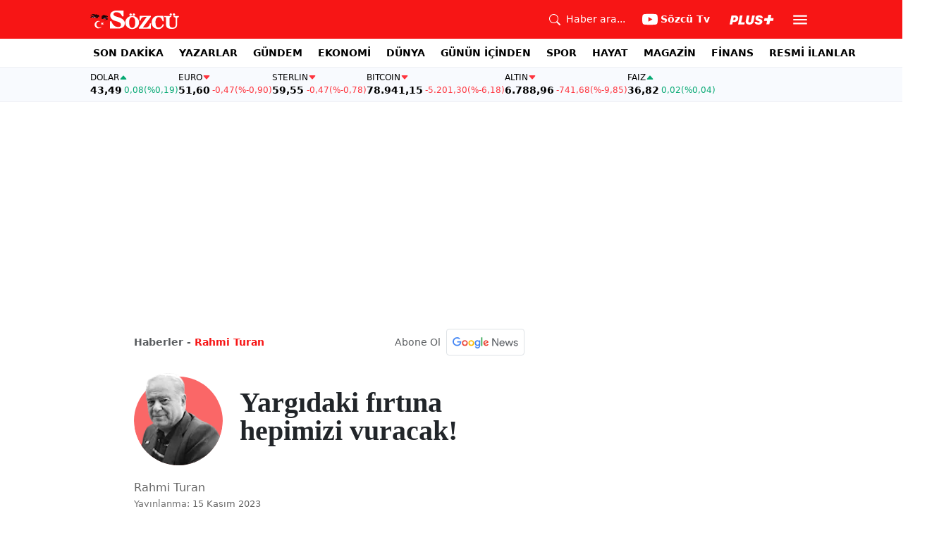

--- FILE ---
content_type: text/html; charset=utf-8
request_url: https://www.sozcu.com.tr/yargidaki-firtina-hepimizi-vuracak-wp7862341
body_size: 19728
content:
<!DOCTYPE html>
<html lang="tr">
<head>
    <meta charset="utf-8">
    <meta name="viewport" content="width=device-width, initial-scale=1">
    <link rel="dns-prefetch" href="https://sozcu01.sozcucdn.com"/>
    <link rel="dns-prefetch" href="https://firebase.googleapis.com"/>
    <link rel="dns-prefetch" href="https://www.gstatic.com"/>
    <link rel="dns-prefetch" href="https://www.googletagmanager.com"/>
    <link rel="dns-prefetch" href="https://securepubads.g.doubleclick.net"/>
    <link rel="dns-prefetch" href="https://googleads.g.doubleclick.net"/>
    <link rel="dns-prefetch" href="https://adservice.google.com.tr"/>
    <link rel="dns-prefetch" href="https://adservice.google.com"/>
    <link rel="dns-prefetch" href="https://www.googletagservices.com"/>
    <link rel="dns-prefetch" href="https://tpc.googlesyndication.com"/>
    <link rel="dns-prefetch" href="https://pagead2.googlesyndication.com"/>
    <link rel="dns-prefetch" href="https://static.criteo.net"/>
    <link rel="dns-prefetch" href="https://gatr.hit.gemius.pl"/>
    <link rel="dns-prefetch" href="https://medya.ilan.gov.tr"/>
    <link rel="dns-prefetch" href="https://cdn.jsdelivr.net"/>
    <link rel="dns-prefetch" href="https://av2.sozcu.com.tr"/>
    <link rel="dns-prefetch" href="https://www.sozcu.com.tr"/>
    <link rel="dns-prefetch" href="https://www.szctv.com.tr"/>
    <link rel="dns-prefetch" href="https://www.korkusuz.com.tr"/>
    <!-- Basın İlan Takip -->
    <script>!function(){var t=document.createElement("script");t.setAttribute("src",'https://cdn.p.analitik.bik.gov.tr/tracker'+(typeof Intl!=="undefined"?(typeof (Intl||"").PluralRules!=="undefined"?'1':typeof Promise!=="undefined"?'2':typeof MutationObserver!=='undefined'?'3':'4'):'4')+'.js'),t.setAttribute("data-website-id","2cd4bdca-c1a7-43f7-b0b3-05eb66b6331b"),t.setAttribute("data-host-url",'//2cd4bdca-c1a7-43f7-b0b3-05eb66b6331b.collector.p.analitik.bik.gov.tr'),document.head.appendChild(t)}();</script>
    <script> var script = document.createElement("script");script.src="//cdn-v2.p.analitik.bik.gov.tr/t-"+(typeof self !== "undefined" && self.crypto && typeof self.crypto.randomUUID === "function" ? "1-" : typeof Promise !== "undefined" ? "2-" : "3-")+"sozcu-com-tr-"+"0"+".js";document.head.appendChild(script);</script>
    
    <!-- Aps Tag -->
    <script>
        //load the apstag.js library
        !function(a9,a,p,s,t,A,g){if(a[a9])return;function q(c,r){a[a9]._Q.push([c,r])}a[a9]={init:function(){q("i",arguments)},fetchBids:function(){q("f",arguments)},setDisplayBids:function(){},targetingKeys:function(){return[]},_Q:[]};A=p.createElement(s);A.async=!0;A.src=t;g=p.getElementsByTagName(s)[0];g.parentNode.insertBefore(A,g)}("apstag",window,document,"script","//c.amazon-adsystem.com/aax2/apstag.js");
        //initialize the apstag.js library on the page to allow bidding
        apstag.init({
            pubID: 'dcfa1fed-b0d2-4af7-9c30-d3ac125401e9', //enter your pub ID here as shown above, it must within quotes
            adServer: 'googletag'
        });
    </script>
    <!-- Aps Tag -->
    <!-- ads -->
    <link rel="preload" fetchpriority="high" href="https://securepubads.g.doubleclick.net/tag/js/gpt.js" as="script"/>
    <link rel="preload" fetchpriority="high" href="/lib/adsv2_dist/prebid10.20.0.js?v=1HoETwfL0uj2n5TuEvoW7Mq5glUT4l8rDC_Ae7ARQR0" as="script" />
    <script async src="https://securepubads.g.doubleclick.net/tag/js/gpt.js"></script>
    <script async src="/lib/adsv2_dist/prebid10.20.0.js?v=1HoETwfL0uj2n5TuEvoW7Mq5glUT4l8rDC_Ae7ARQR0"></script>
    <link rel="stylesheet" href="/lib/css/bs-icons/bootstrap-icons.min.css?v=dlPushMDzVFy0HNKWpCM4Gm0WfqQKmtWlJl_zSEyho4">

    <!-- ads -->
    
    <!-- domain tags -->
<script type="text/javascript">
    const authorSlug = 'rahmi-turan';
    const postId = '7862341';
    const isEnabled=true;
    const isSecure=true;
    window.domainTag = window.domainTag || {cmd:[]};
    window.domainAdsConfForDesktop={isEnabled:isEnabled,isSecure:isSecure, targetingMap:{'tehlikeli': isSecure ? 'hayır':'evet', 'sistem': 'anasistem','tipi':'single', 'sozcuCat':'yazarlar','authorName': authorSlug, 'postId':postId}};
    window.domainAdsConfForMobile={isEnabled:isEnabled,isSecure:isSecure, targetingMap:{'tehlikeli': isSecure ? 'hayır':'evet', 'sistem': 'mobil','tipi':'single','mobilCat': 'yazarlar','authorName': authorSlug, 'postId':postId}};
</script>
<link rel="modulepreload" crossorigin fetchpriority="high" href="/lib/adsv2_dist/authorPostDetailPageClient_tr.js?v=oGwZlg-TqYjSzI8jIW3rpkoC1Q5g5f9PxuUNBje_y3Y" />
<script async="async" type="module" id="domainTag" src="/lib/adsv2_dist/authorPostDetailPageClient_tr.js?v=oGwZlg-TqYjSzI8jIW3rpkoC1Q5g5f9PxuUNBje_y3Y"></script>
<!-- domain tags -->
<title>Yargıdaki fırtına hepimizi vuracak! - Rahmi Turan - Sözcü</title>
<meta name="description" content="" />
<link rel="stylesheet" href="/lib/css/swiper-bundle.css?v=0y3km6BM0O5K7MWc4SZpFgfpM60ODfrpXn0pxzzSKAc">
<script type="module" src="/lib/js/wp_yazar_detay.js?v=Icrz4dJsuCPu7JYx35Ji4O14xPEdsZhiU4OjgHdqn5A"></script>
<link rel="stylesheet" href="/lib/css/yazar-detay.css?v=jxeeG0siPZM507eCU9X5U6zV3LxEfP74Fg_sQP1YGhs">

    <link rel="canonical" href="https://www.sozcu.com.tr/yargidaki-firtina-hepimizi-vuracak-wp7862341" /> 
    <meta name="robots" content="max-image-preview:large">

    <meta name="author" content="Haber Merkezi">  
    <meta property="og:type" content="article">
    <meta property="og:title" content="Yargıdaki fırtına hepimizi vuracak!">
    <meta property="og:description" content="">
    <meta property="og:url" content="canonicalUrl">
    <meta property="og:image" content="https://sozcuo01.sozcucdn.com/wp-content/uploads/2023/11/14/rahmi-turan-son.jpeg?w=1200&h=675&mode=crop&scale=both">
    <meta property="og:image:width" content="1200">
    <meta property="og:image:height" content="675">

    <meta property="fb:app_id" content="1104414796238524">
    <meta property="fb:pages" content="151997251518179">

    <meta name="twitter:card" content="summary_large_image">
    <meta name="twitter:image" content="https://sozcuo01.sozcucdn.com/wp-content/uploads/2023/11/14/rahmi-turan-son.jpeg?w=1200&h=630&mode=crop&scale=both">
    <meta name="twitter:site" content="@gazetesozcu">
    <meta name="twitter:creator" content="@gazetesozcu">
    <meta name="twitter:title" content="Yargıdaki fırtına hepimizi vuracak!">
    <meta name="twitter:description" content="">
    <meta name="twitter:image:alt" content="Yargıdaki fırtına hepimizi vuracak!">
    <meta name="twitter:url" content="https://www.sozcu.com.tr/yargidaki-firtina-hepimizi-vuracak-wp7862341">
    <meta name="twitter:domain" content="https://www.sozcu.com.tr">

    <link rel="image_src" href="https://sozcuo01.sozcucdn.com/wp-content/uploads/2023/11/14/rahmi-turan-son.jpeg?w=390&h=219&mode=crop&scale=both" />
    <script  src="https://platform.twitter.com/widgets.js"></script>
    <script   src="https://www.instagram.com/embed.js"></script>

    <!-- LOAD MORE SAYFALARI İÇİN TABOOLA COUNTER -->
    <script>
        window.page_counter = 0;
    </script>
    <!-- /LOAD MORE SAYFALARI İÇİN TABOOLA COUNTER -->
    <!-- MEMBRANA SCRIPT -->
    <link rel="preconnect" href="https://cdn.notsy.io/" crossorigin>
    <link rel="dns-prefetch" href="https://cdn.notsy.io/">
    <script async="async" src="https://cdn.membrana.media/szc/ym.js"></script>
    <script>
        window.yieldMasterCmd = window.yieldMasterCmd || [];
        window.yieldMasterCmd.push(function () {
            window.yieldMaster.init({ pageVersionAutodetect: true });
        });
    </script>
    <!-- /MEMBRANA SCRIPT -->
    <!-- TABOOLA SCRIPT -->
    <script type="text/javascript">
        !function (e, f, u) {
            e.async = 1;
            e.src = u;
            f.parentNode.insertBefore(e, f);
        }(document.createElement('script'), document.getElementsByTagName('script')[0], '//cdn.taboola.com/libtrc/sozcu/loader.js');
        window.page_counter = 0;
    </script>
    <!-- TABOOLA SCRIPT -->
    <style>
         img.size-full {
                   max-width: 100%;
                   height: auto;
               }
    </style>

     
    <link rel="modulepreload" crossorigin href="/lib/js/share.js">
    <link rel="modulepreload" crossorigin href="/lib/js/swiper-bundle.js">
    <link rel="modulepreload" crossorigin href="/lib/js/articleParts.js">
    <link rel="modulepreload" crossorigin href="/lib/js/helper.js">
    <link rel="modulepreload" crossorigin href="/lib/js/modulepreload-polyfill.js">

    <link rel="modulepreload" crossorigin href="/lib/js/articleFontSizer.js">
    <link rel="modulepreload" crossorigin href="/lib/js/navigation.js">
    <link rel="modulepreload" crossorigin href="/lib/js/storage.js">
    <link rel="modulepreload" crossorigin href="/lib/js/swiper.js"> 

    <!-- Google Tag Manager -->
    <script type="text/javascript">
    window.dataLayer = window.dataLayer || [];
    (function(w,d,s,l,i){w[l]=w[l]||[];w[l].push({'gtm.start':
    new Date().getTime(),event:'gtm.js'});var f=d.getElementsByTagName(s)[0],
    j=d.createElement(s),dl=l!='dataLayer'?'&l='+l:'';j.async=true;j.src=
    'https://www.googletagmanager.com/gtm.js?id='+i+dl;f.parentNode.insertBefore(j,f);
    })(window,document,'script','dataLayer','GTM-5N9MP4V4');
    </script>
    <!-- End Google Tag Manager -->
    
        <meta name="robots" content="FOLLOW, INDEX"/>
    
    
    <link rel="shortcut icon" type="image/png" href="https://www.sozcu.com.tr/static/web/assets/favicon.webp"/>
    <meta name="yandex-verification" content="48b7534a3c451a0e"/>
    <script src="https://fws.forinvestcdn.com/f-ws.min.js"></script>
</head>
<body>
<!-- Google Tag Manager (noscript) -->
<noscript>
    <iframe src="https://www.googletagmanager.com/ns.html?id=GTM-5N9MP4V4"
            height="0" width="0" style="display:none;visibility:hidden">
    </iframe>
</noscript>
<!-- End Google Tag Manager (noscript) -->

<!-- Header -->

<!-- OFFCANVAS -->
<div class="offcanvas offcanvas-start" tabindex="-1" id="sideMenu" aria-labelledby="sideMenuLabel">
    <div class="offcanvas-body p-0">
        <div class="d-flex quick-access">
            <a href="/son-dakika" class="d-flex flex-column align-items-center">
                    <span class="mb-2">
                        <svg xmlns="http://www.w3.org/2000/svg" width="22" height="22" fill="currentColor"
                             class="bi bi-alarm" viewBox="0 0 16 16">
                            <path
                                d="M8.5 5.5a.5.5 0 0 0-1 0v3.362l-1.429 2.38a.5.5 0 1 0 .858.515l1.5-2.5A.5.5 0 0 0 8.5 9z"/>
                            <path
                                d="M6.5 0a.5.5 0 0 0 0 1H7v1.07a7.001 7.001 0 0 0-3.273 12.474l-.602.602a.5.5 0 0 0 .707.708l.746-.746A6.97 6.97 0 0 0 8 16a6.97 6.97 0 0 0 3.422-.892l.746.746a.5.5 0 0 0 .707-.708l-.601-.602A7.001 7.001 0 0 0 9 2.07V1h.5a.5.5 0 0 0 0-1zm1.038 3.018a6 6 0 0 1 .924 0 6 6 0 1 1-.924 0M0 3.5c0 .753.333 1.429.86 1.887A8.04 8.04 0 0 1 4.387 1.86 2.5 2.5 0 0 0 0 3.5M13.5 1c-.753 0-1.429.333-1.887.86a8.04 8.04 0 0 1 3.527 3.527A2.5 2.5 0 0 0 13.5 1"/>
                        </svg>
                    </span>
                <span class="small">Son Dakika</span>
            </a>
            <a href="/arama" class="d-flex flex-column align-items-center">
                    <span class="mb-2">
                        <svg xmlns="http://www.w3.org/2000/svg" width="22" height="22" fill="currentColor"
                             class="bi bi-search" viewBox="0 0 16 16">
                            <path
                                d="M11.742 10.344a6.5 6.5 0 1 0-1.397 1.398h-.001q.044.06.098.115l3.85 3.85a1 1 0 0 0 1.415-1.414l-3.85-3.85a1 1 0 0 0-.115-.1zM12 6.5a5.5 5.5 0 1 1-11 0 5.5 5.5 0 0 1 11 0"/>
                        </svg>
                    </span>
                <span class="small">Arama</span>
            </a>
            <a href="https://uyelik.sozcu.com.tr/giris" class="d-flex flex-column align-items-center">
                    <span class="mb-2">
                        <svg xmlns="http://www.w3.org/2000/svg" width="62.44" height="13.778"
                             viewBox="0 0 62.44 13.778"><path
                                d="M2.619-12.683-.062,0H3.656l.738-3.463H6.2C9.835-3.463,12.1-5.5,12.1-8.736c0-2.364-1.679-3.946-4.676-3.946ZM5.748-9.87h.976c1.063,0,1.644.466,1.644,1.468a2.072,2.072,0,0,1-2.145,2.18H4.966ZM21.384-3.041H16.225l2.048-9.642H14.546L11.848,0h8.886ZM28.028.22c2.9,0,5.194-1.564,5.748-4.192l1.837-8.71H31.887L30.226-4.8a2.02,2.02,0,0,1-2.039,1.881,1.623,1.623,0,0,1-1.793-1.591,3.272,3.272,0,0,1,.079-.677l1.591-7.5H24.337l-1.6,7.532a5.264,5.264,0,0,0-.114,1.081C22.623-1.529,24.68.22,28.028.22Zm7.189-3.955C35.227-1.23,37.239.22,40.658.22c3.349,0,5.634-1.661,5.634-4.333,0-1.828-.984-2.777-3.261-3.437l-1.389-.4c-1.02-.3-1.371-.65-1.371-1.16,0-.6.633-1.037,1.608-1.037,1.055,0,1.767.5,1.793,1.257h3.4c-.018-2.514-2.013-4.008-5.282-4.008-3.076,0-5.309,1.688-5.309,4.271,0,1.731,1.125,2.874,3.243,3.516l1.327.4c1.2.369,1.433.642,1.433,1.107,0,.633-.677,1.063-1.758,1.063-1.046,0-1.881-.5-1.986-1.2Zm21.9-1.116h4.395l.867-4.078H57.984l.984-4.629H54.75L53.766-8.93H49.371L48.5-4.852H52.9L51.914-.223h4.219Z"
                                transform="translate(0.062 13.559)" fill="#F71515"/></svg>
                    </span>
            </a>
        </div>
        <div class="d-flex align-items-center px-4 py-3" style="background-color:#F8FAFE">
            <div class="d-flex align-items-center flex-grow-1">
                <div id="dayNumber" class="fw-bold fs-2 me-2"></div>
                <div class="lh-1">
                    <div id="monthName" class="text-secondary"></div>
                    <div id="dayName" class="small"></div>
                </div>
            </div>
                <div class="d-flex align-items-center justify-content-between flex-grow-1">
                    <a href="https://www.sozcu.com.tr/finans/dolar"
                       class="currency-item lh-1 up">
                        <span class="currency-item-name position-relative">DOLAR</span>
                        <span class="d-flex flex-column align-items-start text-nowrap">
                            <span class="currency-item-value m-0">43,49</span>
                            <span>
                                <span class="currency-item-range">0,08</span> <span
                                    class="currency-item-range">(%0,19)</span>
                            </span>
                        </span>
                    </a>
                    <a href="https://www.sozcu.com.tr/finans/euro"
                       class="currency-item lh-1 down">
                        <span class="currency-item-name position-relative">EURO</span>
                        <span class="d-flex flex-column align-items-start text-nowrap">
                            <span class="currency-item-value m-0">51,60</span>
                            <span>
                                <span class="currency-item-range">-0,47</span> <span
                                    class="currency-item-range">(%-0,90)</span>
                            </span>
                        </span>
                    </a>
                </div>
        </div>
        <ul class="list-unstyled side-menu align-items-center p-4 border-bottom">
                <li>
                    <a target="_blank" href="https://www.sozcu.com.tr/son-dakika/"
                       class="fw-bold fs-5">SON DAKİKA</a>
                </li>
                <li>
                    <a target="_blank" href="https://www.sozcu.com.tr/yazarlar"
                       class="fw-bold fs-5">YAZARLAR</a>
                </li>
                <li>
                    <a target="_blank" href="/gundem"
                       class="fw-bold fs-5">GÜNDEM</a>
                </li>
                <li>
                    <a target="_blank" href="/ekonomi"
                       class="fw-bold fs-5">EKONOMİ</a>
                </li>
                <li>
                    <a target="_blank" href="/dunya"
                       class="fw-bold fs-5">DÜNYA</a>
                </li>
                <li>
                    <a target="_blank" href="/gunun-icinden"
                       class="fw-bold fs-5">GÜNÜN İÇİNDEN</a>
                </li>
                <li>
                    <a target="_blank" href="/spor"
                       class="fw-bold fs-5">SPOR</a>
                </li>
                <li>
                    <a target="_blank" href="/hayat"
                       class="fw-bold fs-5">HAYAT</a>
                </li>
                <li>
                    <a target="_blank" href="/magazin"
                       class="fw-bold fs-5">MAGAZİN</a>
                </li>
                <li>
                    <a target="_blank" href="https://www.sozcu.com.tr/egazete"
                       class="fw-bold fs-5">E-GAZETE</a>
                </li>
                <li>
                    <a target="_blank" href="/otomotiv"
                       class="fw-bold fs-5">OTOMOTİV</a>
                </li>
                <li>
                    <a target="_blank" href="/finans"
                       class="fw-bold fs-5">FİNANS</a>
                </li>
                <li>
                    <a target="_blank" href="/bilim-teknoloji"
                       class="fw-bold fs-5">TEKNOLOJİ</a>
                </li>
                <li>
                    <a target="_blank" href="https://www.sozcu.com.tr/resmi-ilanlar"
                       class="fw-bold fs-5">RESMİ İLANLAR</a>
                </li>
        </ul>
        <div class="px-4 mb-5">
            <div class="text-secondary mb-3">Sosyal Medya</div>
            <div class="social-pages mb-4 d-flex">
                <a href="https://www.instagram.com/sozcucomtr/" target="_blank" rel="noopener"
                   class="social-page-button border rounded-3" aria-label="İnstagram">
                    <svg xmlns="http://www.w3.org/2000/svg" width="20.356" height="20.36" viewBox="0 0 20.356 20.36">
                        <g transform="translate(-0.449)">
                            <path
                                d="M20.754,5.986a7.44,7.44,0,0,0-.473-2.47A5.216,5.216,0,0,0,17.3.537a7.459,7.459,0,0,0-2.47-.473C13.742.012,13.4,0,10.631,0s-3.11.012-4.2.06a7.442,7.442,0,0,0-2.47.473A4.968,4.968,0,0,0,2.16,1.71a5.013,5.013,0,0,0-1.173,1.8,7.46,7.46,0,0,0-.473,2.47c-.052,1.09-.064,1.436-.064,4.2s.012,3.11.06,4.2a7.439,7.439,0,0,0,.473,2.47,5.215,5.215,0,0,0,2.979,2.979,7.46,7.46,0,0,0,2.47.473c1.086.048,1.432.06,4.2.06s3.11-.012,4.2-.06a7.438,7.438,0,0,0,2.47-.473,5.208,5.208,0,0,0,2.979-2.979,7.465,7.465,0,0,0,.473-2.47c.048-1.086.06-1.432.06-4.2S20.8,7.072,20.754,5.986ZM18.92,14.3a5.581,5.581,0,0,1-.35,1.889,3.377,3.377,0,0,1-1.933,1.933,5.6,5.6,0,0,1-1.889.35c-1.074.048-1.4.06-4.113.06s-3.043-.012-4.113-.06a5.578,5.578,0,0,1-1.889-.35,3.133,3.133,0,0,1-1.169-.76,3.165,3.165,0,0,1-.76-1.169,5.6,5.6,0,0,1-.35-1.889c-.048-1.074-.06-1.4-.06-4.113s.012-3.043.06-4.113A5.578,5.578,0,0,1,2.7,4.188a3.1,3.1,0,0,1,.764-1.169,3.161,3.161,0,0,1,1.169-.76,5.6,5.6,0,0,1,1.889-.35c1.074-.048,1.4-.06,4.113-.06s3.043.012,4.113.06a5.581,5.581,0,0,1,1.889.35,3.131,3.131,0,0,1,1.169.76,3.165,3.165,0,0,1,.76,1.169,5.6,5.6,0,0,1,.35,1.889c.048,1.074.06,1.4.06,4.113S18.968,13.225,18.92,14.3Zm0,0"
                                transform="translate(0 0)" fill="#444"/>
                            <path
                                d="M130.18,124.5a5.23,5.23,0,1,0,5.23,5.23A5.232,5.232,0,0,0,130.18,124.5Zm0,8.623a3.393,3.393,0,1,1,3.393-3.393A3.393,3.393,0,0,1,130.18,133.123Zm0,0"
                                transform="translate(-119.548 -119.548)" fill="#444"/>
                            <path
                                d="M364.891,89.823A1.221,1.221,0,1,1,363.67,88.6,1.221,1.221,0,0,1,364.891,89.823Zm0,0"
                                transform="translate(-347.602 -85.078)" fill="#444"/>
                        </g>
                    </svg>
                </a>
                <a href="https://www.facebook.com/sozcugazetesi/" target="_blank" rel="noopener"
                   class="social-page-button border rounded-3" aria-label="Facebook">
                    <svg xmlns="http://www.w3.org/2000/svg" width="9.476" height="18.949" viewBox="0 0 9.476 18.949">
                        <path
                            d="M13.933,3.146h1.73V.133A22.339,22.339,0,0,0,13.142,0c-2.494,0-4.2,1.569-4.2,4.452V7.106H6.187v3.368H8.939V18.95h3.375V10.475h2.641l.419-3.368H12.313V4.786c0-.974.263-1.64,1.619-1.64Z"
                            transform="translate(-6.187)" fill="#444"/>
                    </svg>
                </a>
                <a href="https://twitter.com/gazetesozcu" target="_blank" rel="noopener"
                   class="social-page-button border rounded-3" aria-label="Twitter">
                    <svg xmlns="http://www.w3.org/2000/svg" width="16" height="16" fill="#444" class="bi bi-twitter-x"
                         viewBox="0 0 16 16">
                        <path
                            d="M12.6.75h2.454l-5.36 6.142L16 15.25h-4.937l-3.867-5.07-4.425 5.07H.316l5.733-6.57L0 .75h5.063l3.495 4.633L12.601.75Zm-.86 13.028h1.36L4.323 2.145H2.865z"/>
                    </svg>
                </a>
                <a href="https://www.youtube.com/channel/UCOulx_rep5O4i9y6AyDqVvw" target="_blank" rel="noopener"
                   class="social-page-button border rounded-3" aria-label="Youtube">
                    <svg xmlns="http://www.w3.org/2000/svg" width="17.711" height="12.4" viewBox="0 0 17.711 12.4">
                        <path
                            d="M17.346-4.142A2.219,2.219,0,0,0,15.785-5.7a51.842,51.842,0,0,0-6.93-.379,53.862,53.862,0,0,0-6.93.365A2.264,2.264,0,0,0,.365-4.142,23.38,23.38,0,0,0,0,.118a23.294,23.294,0,0,0,.365,4.26A2.219,2.219,0,0,0,1.926,5.939a51.936,51.936,0,0,0,6.93.379,53.862,53.862,0,0,0,6.93-.365,2.219,2.219,0,0,0,1.561-1.561,23.388,23.388,0,0,0,.365-4.26A22.194,22.194,0,0,0,17.346-4.142ZM7.09,2.774v-5.31L11.7.118Zm0,0"
                            transform="translate(0 6.082)" fill="#444"/>
                    </svg>
                </a>
                <a href="https://www.dailymotion.com/Sozcu" target="_blank" rel="noopener"
                   class="social-page-button border rounded-3" aria-label="Dailymotion">
                    <svg xmlns="http://www.w3.org/2000/svg" width="13.714" height="17.696" viewBox="0 0 13.714 17.696">
                        <g transform="translate(113.142 -247.369)">
                            <path
                                d="M-93.164,249.854v17.572h-3.72V266.08a5.375,5.375,0,0,1-3.843,1.471,6.322,6.322,0,0,1-6.151-6.485,6.489,6.489,0,0,1,6.151-6.525,5.335,5.335,0,0,1,3.843,1.518V250.6Zm-6.72,14.284A3.139,3.139,0,0,0-96.747,261a3.139,3.139,0,0,0-3.136-3.137A3.139,3.139,0,0,0-103.02,261,3.139,3.139,0,0,0-99.884,264.138Z"
                                transform="translate(-6.264 -2.485)" fill="#444"/>
                        </g>
                    </svg>
                </a>
            </div>
        </div>
        <div class="d-flex flex-column px-4 mb-5">
            <a href="https://apps.apple.com/tr/app/s%C3%B6zc%C3%BC-gazetesi-haberler/id405952318?l=tr" class="mb-3">
                <img src="/lib/img/_appstore.svg" alt="">
            </a>
            <a href="https://play.google.com/store/apps/details?id=org.studionord.sozcu.gazete&hl=tr&gl=US&pli=1"
               class="mb-3">
                <img src="/lib/img/_playstore.svg" alt="">
            </a>
            <a href="https://appgallery.huawei.com/app/C112215613" class="mb-3">
                <img src="/lib/img/_appgallery.svg" alt="">
            </a>
        </div>
    </div>
</div>
<!-- /OFFCANVAS -->
<!-- NAVBAR -->
<div class="navbar ">
    <div class="container px-2"><a href="/" class="logo">
            <img src="/static/web/assets/logo.svg" alt=""> </a>

        <div class="d-flex align-items-center">
            <a href="/arama" class="d-flex align-items-center text-white me-2 me-lg-4">
                <span class="">
                    <svg xmlns="http://www.w3.org/2000/svg" width="16" height="16" fill="currentColor"
                         class="bi bi-search" viewBox="0 0 16 16">
                      <path
                          d="M11.742 10.344a6.5 6.5 0 1 0-1.397 1.398h-.001q.044.06.098.115l3.85 3.85a1 1 0 0 0 1.415-1.414l-3.85-3.85a1 1 0 0 0-.115-.1zM12 6.5a5.5 5.5 0 1 1-11 0 5.5 5.5 0 0 1 11 0"/>
                    </svg>
                </span>
                <span class="small d-none d-lg-block ms-2">Haber ara...</span>
            </a>

            <a href="https://www.youtube.com/channel/UCOulx_rep5O4i9y6AyDqVvw" target="_blank" rel="nofollow"
               class="d-flex align-items-center text-white me-2 me-lg-4">
                <span class="">
                    <svg xmlns="http://www.w3.org/2000/svg" width="22" height="22" fill="currentColor"
                         class="bi bi-youtube" viewBox="0 0 16 16">
                      <path
                          d="M8.051 1.999h.089c.822.003 4.987.033 6.11.335a2.01 2.01 0 0 1 1.415 1.42c.101.38.172.883.22 1.402l.01.104.022.26.008.104c.065.914.073 1.77.074 1.957v.075c-.001.194-.01 1.108-.082 2.06l-.008.105-.009.104c-.05.572-.124 1.14-.235 1.558a2.01 2.01 0 0 1-1.415 1.42c-1.16.312-5.569.334-6.18.335h-.142c-.309 0-1.587-.006-2.927-.052l-.17-.006-.087-.004-.171-.007-.171-.007c-1.11-.049-2.167-.128-2.654-.26a2.01 2.01 0 0 1-1.415-1.419c-.111-.417-.185-.986-.235-1.558L.09 9.82l-.008-.104A31 31 0 0 1 0 7.68v-.123c.002-.215.01-.958.064-1.778l.007-.103.003-.052.008-.104.022-.26.01-.104c.048-.519.119-1.023.22-1.402a2.01 2.01 0 0 1 1.415-1.42c.487-.13 1.544-.21 2.654-.26l.17-.007.172-.006.086-.003.171-.007A100 100 0 0 1 7.858 2zM6.4 5.209v4.818l4.157-2.408z"/>
                    </svg>
                </span>
                <span class="fw-bold small d-none d-sm-block ms-1">Sözcü Tv</span>
            </a>

            <div class="dropdown me-1 me-lg-3 user-area">
                <button class="btn btn-sm text-white shadow-none border-0 rounded-0 p-1" type="button"
                        data-bs-toggle="dropdown">
                    <img loading="lazy" src="/lib/img/plus_icon.svg" alt="Sözcü Plus" height="14">
                </button>
                <ul class="dropdown-menu dropdown-menu-end shadow border-0 rounded-0">
                    <li>
                        <a class="dropdown-item fw-semibold py-2 px-3" href="https://uyelik.sozcu.com.tr/giris?base_url=https%3A%2F%2Fwww.sozcu.com.tr%2F">Giriş Yap</a>
                    </li>
                    <li>
                        <a class="dropdown-item fw-semibold py-2 px-3" href="https://uyelik.sozcu.com.tr/kayit?base_url=https%3A%2F%2Fwww.sozcu.com.tr%2F">Abone Ol</a>
                    </li>
                    <li class="dropdown-divider"></li>
                    <li>
                        <a class="dropdown-item fw-semibold py-2 px-3" href="#">Daha fazla bilgi al</a>
                    </li>
                </ul>
            </div>

            <button type="button" name="menu" class="menuButton btn p-0 shadow-none border-0" data-bs-toggle="offcanvas"
                    href="#sideMenu">
                <svg xmlns="http://www.w3.org/2000/svg" height="26px" viewBox="0 -960 960 960" width="26px"
                     fill="#ffffff">
                    <path d="M120-240v-80h720v80H120Zm0-200v-80h720v80H120Zm0-200v-80h720v80H120Z"></path>
                </svg>
            </button>
        </div>
    </div>
</div>
<!-- /NAVBAR -->

<div class="sub-navbar d-none d-lg-block">
    <div class="container">
        <ul class="d-flex list-unstyled small m-0 main-menu">
                        <li>
                            <a target="_blank"
                               href="https://www.sozcu.com.tr/son-dakika/">SON DAKİKA</a>
                        </li>
                        <li>
                            <a target="_blank"
                               href="https://www.sozcu.com.tr/yazarlar">YAZARLAR</a>
                        </li>
                        <li>
                            <a target="_blank"
                               href="/gundem">GÜNDEM</a>
                        </li>
                        <li>
                            <a target="_blank"
                               href="/ekonomi">EKONOMİ</a>
                        </li>
                        <li>
                            <a target="_blank"
                               href="/dunya">DÜNYA</a>
                        </li>
                        <li>
                            <a target="_blank"
                               href="/gunun-icinden">GÜNÜN İÇİNDEN</a>
                        </li>
                        <li>
                            <a target="_blank"
                               href="/spor">SPOR</a>
                        </li>
                        <li>
                            <a target="_blank"
                               href="/hayat">HAYAT</a>
                        </li>
                        <li>
                            <a target="_blank"
                               href="/magazin">MAGAZİN</a>
                        </li>
                        <li>
                            <a target="_self"
                               href="/finans">FİNANS</a>
                        </li>
                        <li>
                            <a target="_blank"
                               href="https://www.sozcu.com.tr/resmi-ilanlar">RESMİ İLANLAR</a>
                        </li>
        </ul>
    </div>
</div>

<!-- CURRENCY TICKER -->
<div class="currency mb-4" style="padding: 8px 2px;">
    <div class="container p-0 px-lg-2 lh-1">
        <div class="marquee-container">
                <a href="https://www.sozcu.com.tr/finans/dolar"
                   class="currency-item up">
                    <span class="currency-item-name" data-currency="TRY">DOLAR</span>
                    <span class="text-nowrap">
                            <span class="currency-item-value">43,49</span>
                            <span>
                                <span class="currency-item-range">0,08</span> <span
                                    class="currency-item-range">(%0,19)</span>
                            </span>
                        </span>
                </a>
                <a href="https://www.sozcu.com.tr/finans/euro"
                   class="currency-item down">
                    <span class="currency-item-name" data-currency="TRY">EURO</span>
                    <span class="text-nowrap">
                            <span class="currency-item-value">51,60</span>
                            <span>
                                <span class="currency-item-range">-0,47</span> <span
                                    class="currency-item-range">(%-0,90)</span>
                            </span>
                        </span>
                </a>
                <a href="https://www.sozcu.com.tr/finans/sterlin"
                   class="currency-item down">
                    <span class="currency-item-name" data-currency="TRY">STERLIN</span>
                    <span class="text-nowrap">
                            <span class="currency-item-value">59,55</span>
                            <span>
                                <span class="currency-item-range">-0,47</span> <span
                                    class="currency-item-range">(%-0,78)</span>
                            </span>
                        </span>
                </a>
                <a href="https://www.sozcu.com.tr/finans/bitcoin"
                   class="currency-item down">
                    <span class="currency-item-name" data-currency="USDT">BITCOIN</span>
                    <span class="text-nowrap">
                            <span class="currency-item-value">78.941,15</span>
                            <span>
                                <span class="currency-item-range">-5.201,30</span> <span
                                    class="currency-item-range">(%-6,18)</span>
                            </span>
                        </span>
                </a>
                <a href="https://www.sozcu.com.tr/finans/gram-altin"
                   class="currency-item down">
                    <span class="currency-item-name" data-currency="TRY">ALTIN</span>
                    <span class="text-nowrap">
                            <span class="currency-item-value">6.788,96</span>
                            <span>
                                <span class="currency-item-range">-741,68</span> <span
                                    class="currency-item-range">(%-9,85)</span>
                            </span>
                        </span>
                </a>
                <a href="https://www.sozcu.com.tr/finans/faiz"
                   class="currency-item up">
                    <span class="currency-item-name" data-currency="TRY">FAİZ</span>
                    <span class="text-nowrap">
                            <span class="currency-item-value">36,82</span>
                            <span>
                                <span class="currency-item-range">0,02</span> <span
                                    class="currency-item-range">(%0,04)</span>
                            </span>
                        </span>
                </a>
        </div>
    </div>
</div>
<!-- /CURRENCY TICKER -->

<!-- /Header -->
 
<!-- Yazar Yazısı ise -->
    
<div class="container position-relative mb-4">

    <!-- Pageskin -->
    <div class="ad pageskin-top">
    <div id="div-sozcu_anasayfa_pageskin_tepe" style="display: none;"></div> 
    <div id="div-sozcu_gen_pageskin_tepe" style="display: none;"></div>
</div>

    <!-- /Pageskin-->
    <!-- masthead -->
    <div class="ad masthead masthead-main mb-4">
        <!-- AD MASTHEAD -->
         
    <div id="div-sozcu_masthead" style="display: none;"></div>
    <div id="div-sozcu_mobile_320x50" style="display: none;"></div>
          
    <div id="div-sozcu_gen_masthead" style="display: none;"></div>
    <div id="div-sozcu_m_gen_masthead" style="display: none;"></div> 
        <!-- /AD MASTHEAD -->
    </div>
    <!-- /masthead-->
    <!-- Adunit Sticky -->
    <div class="ad ad-cols d-none d-lg-block">
    <div class="ad-col ad-col-left text-end">
        <div class="ad-col-container">
            <div id="div-sozcu_gen_left" style="display: none;"></div>
        </div>
    </div>
    <div class="ad-col ad-col-right">
        <div class="ad-col-container">
            <div id="div-sozcu_gen_right" style="display: none;"></div>
        </div>
    </div>
</div>
    <!-- /Adunit Sticky-->


    <div class="news-body" data-url="https://www.sozcu.com.tr/feeds/simpleposts?excludePostId=7862341&amp;AuthorId=28&amp;handler=AuthorPost">
        <div class="row  mb-5">
            <div class=" col-lg-8">
                <!-- ARTICLE -->
                <article>
                    <div class="row">
                        <div class="col-lg-10 mx-auto">
                            <header class="mb-4">

                                <!-- BREADCRUMB & GOOGLE NEWS -->
                                <div class="d-flex align-items-center justify-content-between mb-4 breadcrumb">
                                    <div class="pe-2">
                                        <a href="https://www.sozcu.com.tr" class="text-muted small fw-bold lh-1">Haberler -</a>
                                        <a href="/rahmi-turan-a28" class="small fw-bold text-primary text-nowrap lh-1">Rahmi Turan</a>


                                    </div>
                                    <div class="googleNews d-flex align-items-center">
                                        <span class="text-muted small me-2 text-nowrap">Abone Ol</span>
                                        <a class="btn btn-sm border" href="https://news.google.com/publications/CAAqBwgKMPefoQkwz8lx?r=3&oc=1&hl=tr&gl=TR&ceid=TR:tr" target="_blank" rel="nofollow noopener" title="Abone Ol">
                                            <img fetchpriority="low" loading="lazy" src="/lib/img/googlenews.svg" alt="Google News" height="16">
                                        </a>
                                    </div>
                                </div>
                                <div class="d-flex align-items-center mb-4">
                                    <div class="d-flex align-items-center author w-100">
                                        <div class="author-photo flex-shrink-0 me-3 me-lg-4">
                                            <img fetchpriority="low" loading="lazy" src="https://sozcu01.sozcucdn.com/sozcu/development/uploads/images/2023/10/rahmituranpng-FJbtC1s5HUS2XzjpYerfcA.png" alt="Rahmi Turan">
                                        </div>
                                        <div class="d-flex flex-column w-100">
                                            <h1 class="author-content-title">Yargıdaki fırtına hepimizi vuracak!</h1>
                                        </div>
                                    </div>
                                </div>
                                <!-- YAYINLANMA/GÜNCELLEME TARİHİ VE DİTÖR BİLGİLERİ -->
                                <div class="content-meta mb-4">
                                    <div class="content-meta-info">
                                        <a href="/rahmi-turan-a28">
                                            <div class="content-meta-name">Rahmi Turan</div>
                                        </a>
                                        <div class="content-meta-dates">
                                    <span class="content-meta-date">
                                        <span>Yayınlanma:</span> <time datetime="15.11.2023 05:00:29">15 Kasım 2023</time>
                                    </span>
                                        </div>
                                    </div>
                                </div>
                                <!-- /YAYINLANMA/GÜNCELLEME TARİHİ VE DİTÖR BİLGİLERİ -->
                            </header>
                        </div>
                    </div>
                    
                    <div class="row">
                        <div class="col-lg-10 mx-auto position-relative">
                            <div class="share-area mb-4 mb-lg-0">
                                <div>
                                    <div class="share-actions me-2">
                                        <button aria-label="Twitter'da Paylaş" class="btn btn-option border p-0 me-1 share-on-twitter" data-url="https://www.sozcu.com.tr/yargidaki-firtina-hepimizi-vuracak-wp7862341" data-company="gazetesozcu" data-title="Yargıdaki fırtına hepimizi vuracak!">
                                            <i class="bi bi-twitter-x"></i>
                                        </button>
                                        <a href="whatsapp://send?text=Yargıdaki fırtına hepimizi vuracak! - https://www.sozcu.com.tr/yargidaki-firtina-hepimizi-vuracak-wp7862341" aria-label="Whatsapp'da Paylaş" class="btn btn-option border me-1 share-on-whatsapp" data-action="share/whatsapp/share">
                                            <i class="bi bi-whatsapp fs-5"></i>
                                        </a>

                                        <div class="dropdown">
                                            <button class="btn btn-option border p-0" type="button" data-bs-toggle="dropdown" aria-expanded="false">
                                                <i class="bi bi-three-dots fs-5"></i>
                                            </button>
                                            <ul class="dropdown-menu dropdown-menu-end">
                                                <li>
                                                    <button type="button" class="dropdown-item share-on-facebook" data-url="https://www.sozcu.com.tr/yargidaki-firtina-hepimizi-vuracak-wp7862341">
                                                        <i class="bi bi-facebook"></i> Facebook ile paylaş
                                                    </button>
                                                </li>
                                                <li>
                                                    <button type="button" class="dropdown-item share-on-messenger" data-url="https://www.sozcu.com.tr/yargidaki-firtina-hepimizi-vuracak-wp7862341">
                                                        <i class="bi bi-messenger"></i>
                                                        Messenger ile gönder
                                                    </button>
                                                </li>
                                                <li>
                                                    <a class="dropdown-item" href="mailto:?subject=Haber&amp;body=Sözcü - Yargıdaki fırtına hepimizi vuracak! https://www.sozcu.com.tr/yargidaki-firtina-hepimizi-vuracak-wp7862341" target="_blank" aria-label="E-posta ile Paylaş">
                                                        <i class="bi bi-envelope"></i>
                                                        E-posta ile gönder
                                                    </a>
                                                </li>
                                            </ul>
                                        </div>
                                    </div>
                                    <div class="content-options">
                                        <div class="dropdown">
                                            <button class="btn btn-option btn-type dropdown-toggle no-arrow border" type="button" id="fontSize" data-bs-toggle="dropdown" aria-expanded="false" aria-label="Yazı boyutu"></button>
                                            <ul class="dropdown-menu dropdown-menu-end" aria-labelledby="fontSize">
                                                <li><span class="dropdown-item btn fontSizeLarge">Yazıları büyüt</span></li>
                                                <li><span class="dropdown-item btn fontSizeSmall">Yazıları küçült</span></li>
                                                <li><span class="dropdown-item btn fontSizeZero">Standart boyut</span></li>
                                            </ul>
                                        </div>
                                    </div>
                                </div>
                            </div>

                            <div class="article-body">
                                <style>
                                    [href*='bit.ly']{
                                        display:none!important;
                                    }
                                </style>
                                Ortada tuhaf bir durum var!<br><br><strong>Cumhurbaşkanı Erdoğan, Anayasa Mahkemesi</strong> ile <strong>Yargıtay</strong> arasında çıkan hukuk krizi için:<br><br><strong>“Buradaki kavganın tarafı olacak halim yok, o ayrı bir şey. Ama işin hakemliğine gelince, bu hakemliği yapma da tabii bize görev düşebilir”</strong> dedi. Kısacası, hakem olacağını ifade etti.<br><br>Hakem olup krizi çözmek iyi bir şey, fakat..<br><br>Hakem nedir, kimdir?<br><br>Bir anlaşmazlığı çözmek için başvurulan ve sorunu âdil bir şekilde karara bağlayan kişiye hakem deniliyor.<br><br>Bir hakemin her şeyden önce <strong>“tarafsız”</strong> olması gerekir. Bu, <strong>“olmazsa olmaz”</strong> bir şarttır.<br><br>Oysa <strong>Sayın Cumhurbaşkanı</strong>, daha işin başında tarafını belli etmiştir.<br><br><strong>Suudi Arabistan’</strong>daki zirve dönüşü uçakta gazetecilere <strong>Anayasa Mahkemesi’</strong>ni âdeta şikâyet eden <strong>Cumhurbaşkanı Erdoğan,</strong> birçok yasal düzenlemenin <strong>Anayasa Mahkemesi</strong>’ne gittiğini ve bunların “<strong>Tersyüz”</strong> edildiğini söyleyerek <strong>Yargıtay’</strong>ı haklı bulduğunu ifade etti.<br><br>Daha sonra <strong>“Kavganın tarafı olacak halim yok, o ayrı bir şey”</strong> dedi ama ne çare ki, kanaatini açıkça belli etmiş oldu!<br><br>Onun <strong>Saray</strong>’daki hukuk danışmanı <strong>Mehmet Uçum</strong> da, <strong>Yargıtay 3. Ceza Dairesi</strong>’ni haklı bulduğunu resmen açıklamış, <strong>Adalet Bakanı Yılmaz Tunç</strong> da <strong>“Bu anayasa yüzünden yargı krizi çıktı, bize yeni bir anayasa lâzım”</strong> mealinde tam taraf olacak nitelikte, hukuk dışı sözler söylemişti.<br><br>Hal böyle olunca, <strong>Cumhurbaşkanı</strong>’nın tarafsız karar vereceğine nasıl inanılacak?<br><br>Durum apaçık ortada değil mi?<br><br>İktidar, <strong>Anayasa Mahkemesi’</strong>ne karşı!<br><br>Tüm <strong>Türkiye</strong> adına son derece sakıncalı bir durum bu!<br><br>★★★<br><br><strong>Cumhurbaşkanı Erdoğan</strong>, bugünkü yetkisini ve meşruiyetini mevcut <strong>Anayasa</strong>’dan alıyor. Bu nedenle onun <strong>Anayasa</strong>’ya herkesten çok sahip çıkması lâzım!<br><br>İktidar sağduyulu olmalı ve <strong>“İlle benim dediğimi gibi olacak”</strong> saplantısıyla hareket etmemeli!<br><br><strong>Bugün ezilen Türk halkıdır!</strong><br><br>Yargıdaki fırtına, ülkedeki ekonomik krizi büyütecek ve yine olan vatandaşa olacak!<br><br>Bugün <strong>Türkiye’</strong>de milletin temel derdi <strong>“Ekmek, aş ve iş”</strong> iken, ülkeyi daha da yoksulluğa sürükleyecek böyle inatlaşmalardan kaçınmak gerekiyor!<br><h2><span style="color: #ff0000;">Millete saygısızlık!</span></h2><br><strong>Futbol Federasyonu</strong>’nun yaptığı, <strong>Türk</strong> halkına saygısızlık, <strong>Türk </strong>futbolseverlere hakarettir.<br><br><strong>Fenerbahçe</strong> ile <strong>Galatasaray</strong> arasında yapılacak <strong>Süper Kupa </strong>maçının <strong>Suudi Arabistan</strong>’da oynatılması ne demek?<br><br><strong>Bu kadar mı onurumuzu kaybettik?</strong><br><br><strong>Başkan Mehmet Büyükekşi</strong> hiç sıkılmadan kararı savunmaya devam ediyor.<br><br><strong>2023 Türkiye Cumhuriyeti</strong>’nin <strong>100. Kuruluş</strong> <strong>yılıdır </strong>ve <strong>Galatarasay Fenerbahçe </strong>arasında <strong>30 Aralık günü</strong> oynanacak <strong>2023 Süper Kupa</strong> maçının <strong>Suudi Arabistan</strong>’da yapılması kararı yanlıştır.<br><br><strong>Futbol Federasyonu</strong> aklını başına toplamalı ve kararını mutlaka yeniden gözden geçirmelidir!<br><br><strong>Fenerbahçe Yüksek Divan Kurulu</strong>,<strong> Süper Kupa</strong>’nın <strong>Atatürk Olimpiyat Stadı</strong> veya <strong>Samsun 19 Mayıs Stadı</strong>’nda oynanması yönünde karar almıştır. <strong>Fenerbahçe</strong>’den sonra <strong>Galatasaray Divan Kurulu</strong>’nda da final maçının <strong>Türkiye</strong>’de oynanması kararı alındı.<br><br>Tüm futbolseverlerin de arzusu bu yöndedir.<br><br><strong>Futbol Federasyonu,</strong> <strong>Suudi Arabistan</strong> parası için kendini de, milleti de küçültmemelidir! Aksi halde bu vebalin altından kalkamaz!<br><h2><span style="color: #ff0000;">Memlekette işler nasıl?</span></h2><br>Rahmetli Demirel’in muhalefet lideri olduğu yıllarda:<br><br><strong>“Memlekette işler nasıl gidiyor?”</strong> diye sormuşlardı.<br><br>Bu soruya Demirel şu fıkrayla cevap vermişti:<br><br><strong>“Görme özürlü biriyle, bir topal karşılaşmışlar. Görme özürlü, topala sormuş:</strong><br><br><strong>“Her iki ayağın kesikken nasıl yürüyorsun?”</strong><br><br>Topal, köre cevap vermiş:<br><br><strong>“Gördüğün gibi!”</strong><br><br>Kıssadan hisse...<br><br><strong>GÜNÜN SÖZÜ</strong><br><br>Bazı yerlerde para konuşunca şeref susuyor!<br><br><img class="alignnone wp-image-7862347 size-full" src="https://sozcuo01.sozcucdn.com/wp-content/uploads/2023/11/14/11rahmiturankarikatur.jpg" alt="" width="1200" height="880" />
                            </div>
                        </div>
                    </div>

                </article>
                <!-- /ARTICLE -->

                <!-- GÜNÜN MANŞETLERİ -->
                <div class="section-divider mb-4"></div>
                <section class="mb-4 gunun-mansetleri" data-ads-total="6" data-ads-perview="3">
                    <header class="fw-bold text-center mb-4 fs-5">
                        <span class="bg-primary text-white py-2 px-3 fw-bolder fst-italic">GÜNÜN MANŞETLERİ</span>
                    </header>
                    <div id="singleGununMansetleri">
                        <div class="_gm-container position-relative mb-4">
                            <!---->
                            <div class="swiper swiper-gunun-mansetleri">
                                <div class="swiper-wrapper">
                                    <div class="swiper-slide">
                                        <a href="https://www.sozcu.com.tr/iran-savasa-hazirlaniyor-abd-askerleri-icin-5-bin-mezar-kazdilar-p289018" class="img-holder square">
                                            <img fetchpriority="low" loading="lazy" src="https://sozcu01.sozcucdn.com/sozcu/production/uploads/images/2026/1/iran-abd-mezarjpg-jz8uZiKL0U2f7PdZJGOJ9A.jpg?w=320&amp;h=248&amp;mode=crop&amp;scale=both" alt="İran savaşa hazırlanıyor! ABD askerleri için 5 Bin mezar kazdılar">
                                        </a>
                                    </div>
                                    <div class="swiper-slide">
                                        <a href="https://www.sozcu.com.tr/iran-in-bender-abbas-kentinde-patlama-p288984" class="img-holder square">
                                            <img fetchpriority="low" loading="lazy" src="https://sozcu01.sozcucdn.com/sozcu/production/uploads/images/2026/1/jrydhtr5y45y45yhjpg-S9hU2qtYlUeT_a7kW9jk_g.jpg?w=320&amp;h=248&amp;mode=crop&amp;scale=both" alt="İran&#x27;ın Bender Abbas kentinde patlama">
                                        </a>
                                    </div>
                                    <div class="swiper-slide">
                                        <a href="https://www.sozcu.com.tr/fenerbahce-stadi-tasiniyor-mu-resmi-aciklama-geldi-p288951" class="img-holder square">
                                            <img fetchpriority="low" loading="lazy" src="https://sozcu01.sozcucdn.com/sozcu/production/uploads/images/2026/1/sstaatjpg-WhJbuLRoaUeBTtQJ-u_GDg.jpg?w=320&amp;h=248&amp;mode=crop&amp;scale=both" alt="Fenerbahçe Stadı taşınıyor mu? Resmi açıklama geldi">
                                        </a>
                                    </div>
                                    <div class="swiper-slide">
                                        <a href="https://www.sozcu.com.tr/gullu-nun-kizinin-neden-ilk-gun-gozaltina-alinmadigi-ortaya-cikti-p288936" class="img-holder square">
                                            <img fetchpriority="low" loading="lazy" src="https://sozcu01.sozcucdn.com/sozcu/production/uploads/images/2026/1/g2jpg-JwwSlV09UEyiFXeZPbAZ9g.jpg?w=320&amp;h=248&amp;mode=crop&amp;scale=both" alt="Güllü&#x27;nün kızının neden ilk gün gözaltına alınmadığı ortaya çıktı">
                                        </a>
                                    </div>
                                    <div class="swiper-slide">
                                        <a href="https://www.sozcu.com.tr/eski-akp-li-vekil-uyardi-ak-parti-den-bile-fazlalar-riske-atilmamali-p288933" class="img-holder square">
                                            <img fetchpriority="low" loading="lazy" src="https://sozcu01.sozcucdn.com/sozcu/production/uploads/images/2026/1/eskijpg-BlujqNgY4EqpCUvdOocsAg.jpg?w=320&amp;h=248&amp;mode=crop&amp;scale=both" alt="Eski AKP&#x27;li vekil uyardı: &#x27;AK Parti’den bile fazlalar, riske atılmamalı&#x27;">
                                        </a>
                                    </div>
                                    <div class="swiper-slide">
                                        <a href="https://www.sozcu.com.tr/blok3-ehliyetsiz-ve-alkollu-yakalandi-ceza-yagdi-p288926" class="img-holder square">
                                            <img fetchpriority="low" loading="lazy" src="https://sozcu01.sozcucdn.com/sozcu/production/uploads/images/2026/1/sozcumansetjpeg-1USZthhTHU_LzjvUMawADw.jpeg?w=320&amp;h=248&amp;mode=crop&amp;scale=both" alt="Blok3 alkollü ve ehliyetsiz yakalandı! Ceza yağdı">
                                        </a>
                                    </div>
                                    <div class="swiper-slide">
                                        <a href="https://www.sozcu.com.tr/fenerbahce-cherif-transferinde-sona-yaklasti-p288882" class="img-holder square">
                                            <img fetchpriority="low" loading="lazy" src="https://sozcu01.sozcucdn.com/sozcu/production/uploads/images/2026/1/sidikijpg-qLDoIowTeEGXaYHhgoFvXg.jpg?w=320&amp;h=248&amp;mode=crop&amp;scale=both" alt="Fenerbahçe Cherif transferinde sona yaklaştı">
                                        </a>
                                    </div>
                                    <div class="swiper-slide">
                                        <a href="https://www.sozcu.com.tr/ulkenin-cumhurbaskaninin-verdigi-guzellik-sirri-kadinlari-soke-etti-boyle-erkeklere-daha-cekici-p288879" class="img-holder square">
                                            <img fetchpriority="low" loading="lazy" src="https://sozcu01.sozcucdn.com/sozcu/production/uploads/images/2026/1/belarus-cumhurbaskani-alexander-lukasenkojpg-KCRkKRAgRUCYDvXdeUHi7A.jpg?w=320&amp;h=248&amp;mode=crop&amp;scale=both" alt="Ülkenin cumhurbaşkanının verdiği güzellik sırrı kadınları şoke etti: Böyle erkeklere daha çekici geleceksiniz">
                                        </a>
                                    </div>
                                    <div class="swiper-slide">
                                        <a href="https://www.sozcu.com.tr/abd-basini-iddia-etti-iran-a-saldiri-pazar-gunu-olacak-p288870" class="img-holder square">
                                            <img fetchpriority="low" loading="lazy" src="https://sozcu01.sozcucdn.com/sozcu/production/uploads/images/2026/1/w4rhggwe4rgwe4rpng-Kqynfn9k50CoPkPQ2tRFzA.png?w=320&amp;h=248&amp;mode=crop&amp;scale=both" alt="ABD basını iddia etti: İran&#x27;a saldırı pazar günü olacak">
                                        </a>
                                    </div>
                                    <div class="swiper-slide">
                                        <a href="https://www.sozcu.com.tr/galatasaray-dan-uclu-tranfer-atagi-p288862" class="img-holder square">
                                            <img fetchpriority="low" loading="lazy" src="https://sozcu01.sozcucdn.com/sozcu/production/uploads/images/2026/1/gazzzjpg-MB2EnjlOGkaQrOEtRP2eYw.jpg?w=320&amp;h=248&amp;mode=crop&amp;scale=both" alt="Galatasaray&#x27;dan üçlü transfer atağı">
                                        </a>
                                    </div>
                                    <div class="swiper-slide">
                                        <a href="https://www.sozcu.com.tr/besiktas-ta-benzema-bombasi-rest-cekti-maca-cikmadi-p288859" class="img-holder square">
                                            <img fetchpriority="low" loading="lazy" src="https://sozcu01.sozcucdn.com/sozcu/production/uploads/images/2026/1/benzemaajpg-e032m1IizUuSRcDZJCtStw.jpg?w=320&amp;h=248&amp;mode=crop&amp;scale=both" alt="Beşiktaş&#x27;ta Benzema bombası! Rest çekti maça çıkmadı">
                                        </a>
                                    </div>
                                    <div class="swiper-slide">
                                        <a href="https://www.sozcu.com.tr/surec-ortaklarinda-catlak-derinlesti-akp-soylem-degistirdi-p288858" class="img-holder square">
                                            <img fetchpriority="low" loading="lazy" src="https://sozcu01.sozcucdn.com/sozcu/production/uploads/images/2026/1/hamlejpg-doT-adAACkypn6aArCy67Q.jpg?w=320&amp;h=248&amp;mode=crop&amp;scale=both" alt="Süreç ortaklarında çatlak derinleşti: AKP söylem değiştirdi">
                                        </a>
                                    </div>
                                    <div class="swiper-slide">
                                        <a href="https://www.sozcu.com.tr/saatlerce-degil-gunlerce-surecek-balkanlardan-geldi-istanbul-da-firtina-estirecek-p288838" class="img-holder square">
                                            <img fetchpriority="low" loading="lazy" src="https://sozcu01.sozcucdn.com/sozcu/production/uploads/images/2026/1/011kurtarildikurtarildikurtarildikurtarildikurtarildikurtarildikurtarildikurtarildikurtarildipng-i3ILVWSw8kmyyZasER4YCA.png?w=320&amp;h=248&amp;mode=crop&amp;scale=both" alt="Saatlerce değil günlerce sürecek! Balkanlardan geldi, İstanbul&#x27;da fırtına estirecek">
                                        </a>
                                    </div>
                                    <div class="swiper-slide">
                                        <a href="https://www.sozcu.com.tr/itirafci-olan-olana-tek-tek-isim-verdi-sussun-diye-avukat-gondermisler-p288833" class="img-holder square">
                                            <img fetchpriority="low" loading="lazy" src="https://sozcu01.sozcucdn.com/sozcu/production/uploads/images/2026/1/024-kopyajpg-nDo-vBW9Iku88nLoHj_C5g.jpg?w=320&amp;h=248&amp;mode=crop&amp;scale=both" alt="İtirafçı olan olana: Tek tek isim verdi! Sussun diye avukat göndermişler">
                                        </a>
                                    </div>
                                    <div class="swiper-slide">
                                        <a href="https://www.sozcu.com.tr/korumalar-tmsf-den-p288827" class="img-holder square">
                                            <img fetchpriority="low" loading="lazy" src="https://sozcu01.sozcucdn.com/sozcu/production/uploads/images/2026/1/aktasinkorumalarijpg-HeLQ17lfCUuYu57jpjDLZg.jpg?w=320&amp;h=248&amp;mode=crop&amp;scale=both" alt="Korumalar TMSF’den">
                                        </a>
                                    </div>
                                    <div class="swiper-slide">
                                        <a href="https://www.sozcu.com.tr/3-yilda-3-kez-konustu-9-milyon-lira-kazandi-p288826" class="img-holder square">
                                            <img fetchpriority="low" loading="lazy" src="https://sozcu01.sozcucdn.com/sozcu/production/uploads/images/2026/1/vekilkonustujpg-DPrRD8fLV0umXZXHfR_n_g.jpg?w=320&amp;h=248&amp;mode=crop&amp;scale=both" alt="3 yılda 3 kez konuştu 9 milyon lira kazandı">
                                        </a>
                                    </div>
                                    <div class="swiper-slide">
                                        <a href="https://www.sozcu.com.tr/alisveris-turizminde-ruzgar-tersine-dondu-p288825" class="img-holder square">
                                            <img fetchpriority="low" loading="lazy" src="https://sozcu01.sozcucdn.com/sozcu/production/uploads/images/2026/1/yunankiymaturujpg-T4GDKYXa6UWtV9wOyb1-Xg.jpg?w=320&amp;h=248&amp;mode=crop&amp;scale=both" alt="Alışveriş turizminde rüzgar tersine döndü">
                                        </a>
                                    </div>
                                    <div class="swiper-slide">
                                        <a href="https://www.sozcu.com.tr/asgari-ucrete-eksi-1-081-tl-daha-yazildi-p288824" class="img-holder square">
                                            <img fetchpriority="low" loading="lazy" src="https://sozcu01.sozcucdn.com/sozcu/production/uploads/images/2026/1/asgariucreteeksijpg-_dj8g6_zx0_Q1Nrx6m7hrg.jpg?w=320&amp;h=248&amp;mode=crop&amp;scale=both" alt="Asgari ücrete eksi 1.081 TL daha yazıldı">
                                        </a>
                                    </div>
                                    <div class="swiper-slide">
                                        <a href="https://www.sozcu.com.tr/sosyal-medya-costurdu-halk-paladyuma-kostu-p288823" class="img-holder square">
                                            <img fetchpriority="low" loading="lazy" src="https://sozcu01.sozcucdn.com/sozcu/production/uploads/images/2026/1/pladyumjpg-HRyXqgheFkqIkZIB_do-IQ.jpg?w=320&amp;h=248&amp;mode=crop&amp;scale=both" alt="Sosyal medya coşturdu halk paladyuma koştu">
                                        </a>
                                    </div>
                                    <div class="swiper-slide">
                                        <a href="https://www.sozcu.com.tr/almanya-turkleri-jet-hiziyla-gonderiyor-p288821" class="img-holder square">
                                            <img fetchpriority="low" loading="lazy" src="https://sozcu01.sozcucdn.com/sozcu/production/uploads/images/2026/1/almanyaturklerijpg-G0_tdMMZV0ixGXxlwwcrNQ.jpg?w=320&amp;h=248&amp;mode=crop&amp;scale=both" alt="Almanya, Türkleri jet hızıyla gönderiyor">
                                        </a>
                                    </div>
                                    <div class="swiper-slide">
                                        <a href="https://www.sozcu.com.tr/resmi-gazete-de-yayimlandi-bu-siniri-asan-kredi-karti-limitlerinin-tamami-dusurulecek-p288813" class="img-holder square">
                                            <img fetchpriority="low" loading="lazy" src="https://sozcu01.sozcucdn.com/sozcu/production/uploads/images/2026/1/kapak111111png-H8fHjWWnpEquOssMt8SEPg.png?w=320&amp;h=248&amp;mode=crop&amp;scale=both" alt="Resmi Gazete&#x27;de yayımlandı: Bu sınırı aşan kredi kartı limitlerinin tamamı düşürülecek">
                                        </a>
                                    </div>
                                    <div class="swiper-slide">
                                        <a href="https://www.sozcu.com.tr/kredi-karti-ve-ihtiyac-kredilerinde-yapilandirma-karari-p288812" class="img-holder square">
                                            <img fetchpriority="low" loading="lazy" src="https://sozcu01.sozcucdn.com/sozcu/production/uploads/images/2026/1/04jpg-r9am4RvGDEyg13GTdh06Zg.jpg?w=320&amp;h=248&amp;mode=crop&amp;scale=both" alt="Ev almak isteyenler dikkat! Sıfır - ikinci el konut ayrımı kaldırıldı">
                                        </a>
                                    </div>
                                    <div class="swiper-slide">
                                        <a href="https://www.sozcu.com.tr/seyithan-izsiz-avcilar-da-tepki-p288806" class="img-holder square">
                                            <img fetchpriority="low" loading="lazy" src="https://sozcu01.sozcucdn.com/sozcu/production/uploads/images/2026/1/ak-v-k-kp-1png-bAfy0ozC0UOiLK4nZPBU4g.png?w=320&amp;h=248&amp;mode=crop&amp;scale=both" alt="AKP&#x27;li vekile esnaf ziyaretinde tepki: Emekliden bahsedin">
                                        </a>
                                    </div>
                                    <div class="swiper-slide">
                                        <a href="https://www.sozcu.com.tr/iban-magdurlari-sozcu-tv-de-p288801" class="img-holder square">
                                            <img fetchpriority="low" loading="lazy" src="https://sozcu01.sozcucdn.com/sozcu/production/uploads/images/2026/1/ibn-tzg-kp-k1png-1VidKwNMukqH5YTom5bOmw.png?w=320&amp;h=248&amp;mode=crop&amp;scale=both" alt="Kara para sisteminin görünmez kurbanları! Barış Terkoğlu, &#x27;IBAN mağdurları&#x27;nı Sözcü TV&#x27;de anlattı">
                                        </a>
                                    </div>
                                    <div class="swiper-slide">
                                        <a href="https://www.sozcu.com.tr/altin-sahiplerine-soguk-dus-46-yil-sonra-bir-ilk-yasandi-p288800" class="img-holder square">
                                            <img fetchpriority="low" loading="lazy" src="https://sozcu01.sozcucdn.com/sozcu/production/uploads/images/2026/1/kapak-13png-Gww40X7Zr0__MOP2a058hQ.png?w=320&amp;h=248&amp;mode=crop&amp;scale=both" alt="Altın sahipleri bunu beklemiyordu! 46 yıl sonra bir ilk yaşandı">
                                        </a>
                                    </div>
                                    <div class="swiper-slide">
                                        <a href="https://www.sozcu.com.tr/secmen-erdogan-i-dinlemedi-p288786" class="img-holder square">
                                            <img fetchpriority="low" loading="lazy" src="https://sozcu01.sozcucdn.com/sozcu/production/uploads/images/2026/1/erd-dnl-m-kp1png-MscoM5tJOkWyX2MTr1wizw.png?w=320&amp;h=248&amp;mode=crop&amp;scale=both" alt="Seçmen Erdoğan&#x27;ı dinlemedi">
                                        </a>
                                    </div>
                                    <div class="swiper-slide">
                                        <a href="https://www.sozcu.com.tr/trabzonspor-un-takim-otobusune-saldiri-p288781" class="img-holder square">
                                            <img fetchpriority="low" loading="lazy" src="https://sozcu01.sozcucdn.com/sozcu/production/uploads/images/2026/1/otobussssjpg-r7AyaDjDAEuyU6HO3kYgQw.jpg?w=320&amp;h=248&amp;mode=crop&amp;scale=both" alt="Trabzonspor&#x27;un takım otobüsüne saldırı">
                                        </a>
                                    </div>
                                    <div class="swiper-slide">
                                        <a href="https://www.sozcu.com.tr/turkiye-nin-lokomotif-sektoru-zorda-esya-beyaz-alarm-kirmizi-p288775" class="img-holder square">
                                            <img fetchpriority="low" loading="lazy" src="https://sozcu01.sozcucdn.com/sozcu/production/uploads/images/2026/1/sk-rtk-3png-QmOoRAFJ-U2viVhtcenmyQ.png?w=320&amp;h=248&amp;mode=crop&amp;scale=both" alt="Türkiye&#x27;nin &#x27;lokomotif&#x27; sektörü zorda: Eşya beyaz, alarm kırmızı">
                                        </a>
                                    </div>
                                    <div class="swiper-slide">
                                        <a href="https://www.sozcu.com.tr/miras-icin-kendisini-patlayici-ile-oldurmek-isteyen-oglundan-sikayetci-olmadi-p288765" class="img-holder square">
                                            <img fetchpriority="low" loading="lazy" src="https://sozcu01.sozcucdn.com/sozcu/production/uploads/images/2026/1/01jpg-swIrkyPNm0uKh5tTXYI10Q.jpg?w=320&amp;h=248&amp;mode=crop&amp;scale=both" alt="Miras için kendisini patlayıcı ile öldürmek isteyen oğlundan şikayetçi olmadı">
                                        </a>
                                    </div>
                                    <div class="swiper-slide">
                                        <a href="https://www.sozcu.com.tr/oktay-saral-kadikoy-cami-paylasim-p288760" class="img-holder square">
                                            <img fetchpriority="low" loading="lazy" src="https://sozcu01.sozcucdn.com/sozcu/production/uploads/images/2026/1/elstrk-1png-QmfMidRCX0m32MEo5J6o6g.png?w=320&amp;h=248&amp;mode=crop&amp;scale=both" alt="Kadıköy&#x27;e cami projesini eleştirenlere Saray&#x27;dan sert çıkış">
                                        </a>
                                    </div>
                                </div>
                            </div>
                            <div class="swiper-button-next gunun-mansetleri-swiper-button-next"></div>
                            <div class="swiper-button-prev gunun-mansetleri-swiper-button-prev"></div>
                        </div>
                    </div>
                </section>
                <!-- /GÜNÜN MANŞETLERİ -->

                <div class="m-auto taboola-feed">
                    <!-- TABOOLA FEED -->
                </div>
            </div>
            <!-- SIDABAR -->
            <div class="col-lg-4 d-none d-lg-block">
                <!-- MULTISIZE BANNER (300x600 || * )-->
                <div class="ad multisize mb-4 justify-content-center" style="height:600px">
                    <div class="position-sticky">
                        <div id="div-sozcu_gen_body_box_1" style="display: none;"></div> 

                    </div>
                </div>
                <!-- /MULTISIZE BANNER (300x600 || * )-->
                <!-- TABOOLA -->
                <div class="_taboola-right-feed mb-4"></div>
                <!-- /TABOOLA -->
            </div>
            <!-- /SIDEBAR -->


        </div>
    </div>
</div>
<script type="application/ld&#x2B;json">
    {
        "@context": "https://schema.org",
        "@type": "BreadcrumbList",
        "itemListElement": [
            {
                "@type": "ListItem",
                "position": 1,
                "item": {
                    "@id": "https://www.sozcu.com.tr",
                    "name": "Haberler"
                }
            },
            {
                "@type": "ListItem",
                "position": 2,
                "item": {
                    "@id": "https://www.sozcu.com.tr/gundem",
                    "name": "Rahmi Turan"
                }
            },
            {
                "@type": "ListItem",
                "position": 3,
                "item": {
                        "@id": "",
                        "name": "Yargıdaki fırtına hepimizi vuracak!"

                }
            }
        ]
    }

</script>
<script type="application/ld&#x2B;json">
    {
        "@context": "https://schema.org",
        "@type": "Organization",
        "url": "https://www.sozcu.com.tr",
        "logo": {
            "@type": "ImageObject",
            "url": "https://www.sozcu.com.tr/static/web/assets/logo-192x192.png",
            "width": 159,
            "height": 28
        },
        "sameAs": [
            "https://www.facebook.com/sozcugazetesi/",
            "https://twitter.com/gazetesozcu"
        ],
        "contactPoint": [
            {
                "@type": "ContactPoint",
                "telephone": "+90-212-346-07-07",
                "contactType": "customer service"
            }
        ]
    }
</script>
<script type="application/ld&#x2B;json">
    {"@context":"https://schema.org","@type":"NewsArticle","mainEntityOfPage":"https://https://www.sozcu.com.tr/yargidaki-firtina-hepimizi-vuracak-wp7862341","headline":"Yargıdaki fırtına hepimizi vuracak!","articleSection":"Rahmi Turan","image":["https://sozcuo01.sozcucdn.com/wp-content/uploads/2023/11/14/rahmi-turan-son.jpeg?w=1200&h=900&mode=crop&scale=both","https://sozcuo01.sozcucdn.com/wp-content/uploads/2023/11/14/rahmi-turan-son.jpeg?w=1200&h=675&mode=crop&scale=both","https://sozcuo01.sozcucdn.com/wp-content/uploads/2023/11/14/rahmi-turan-son.jpeg?w=900&h=900&mode=crop&scale=both"],"datePublished":"2023-11-15T05:00:29+03:00","dateCreated":null,"dateModified":"2023-11-15T05:00:29+03:00","genre":null,"wordCount":4948,"inLanguage":"tr","typicalAgeRange":null,"keywords":null,"author":[{"@type":"Person","name":"Sözcü"}],"publisher":{"@type":"Organization","name":"Sözcü","logo":{"@type":"ImageObject","url":"https://www.sozcu.com.tr/static/web/assets/logo-192x192.png","width":159,"height":28}},"description":"","editor":null}
</script>

<div id="div-sozcu_popup" style="display: none;"></div>
<div id="div-sozcu_mobile_interstial" style="display: none;"></div> 
<div id="div-sozcu_gravity" style="display: none;"></div>
 
<!-- Footer -->

<footer class="py-4">
    <div class="container">
        <div class="d-flex align-items-center lh-1 border-bottom border-secondary pb-4 mb-4">
            <a target="_blank" href="https://www.szctv.com.tr/" aria-label="Sözcü Televizyonu" class="me-4">
                <img loading="lazy" src="https://www.sozcu.com.tr/static/web/assets/szctv_logo.png" alt="Sözcü Televizyonu" height="27">
            </a>
            <a target="_blank" href="https://www.sozcu.com.tr/finans" aria-label="Sözcü Televizyonu" class="me-4">
                <img loading="lazy" src="https://www.sozcu.com.tr/static/web/assets/finans_icon.svg" alt="Sözcü Finans" height="17">
            </a>
            <a target="_blank" href="https://www.sozcu.com.tr/hayat" aria-label="Sözcü Hayat" class="me-4">
                <img loading="lazy" src="https://www.sozcu.com.tr/static/web/assets/hayat.svg" alt="Sözcü Hayat" height="24">
            </a>
            <a target="_blank" href="https://uyelik.sozcu.com.tr/" aria-label="Sözcü Plus">
                <img loading="lazy" src="https://www.sozcu.com.tr/static/web/assets/plus_icon.svg" alt="Sözcü Plus" height="15">
            </a>
        </div>
        <div class="row">
                    <div class="col-lg-3 mb-4">
                        <div class="fw-bold mb-4 text-light">
                            <a target="_blank" href="https://www.sozcu.com.tr/" class="fw-bold mb-4 text-light">Haberler</a>
                        </div>
                        <ul class="list-unstyled">
                                    <li>
                                        <a target="_blank" href="https://secim.sozcu.com.tr/secim2024mart31">31 Mart 2024 Yerel Seçim Sonuçları</a>
                                    </li>
                                    <li>
                                        <a target="_blank" href="https://secim.sozcu.com.tr/secim2023Mayis28">2023 Seçim Sonuçları</a>
                                    </li>
                                    <li>
                                        <a target="_blank" href="https://www.sozcu.com.tr/yazarlar">Yazarlar</a>
                                    </li>
                                    <li>
                                        <a target="_blank" href="/finans">Finans Haberleri</a>
                                    </li>
                                    <li>
                                        <a target="_blank" href="/ekonomi">Ekonomi Haberleri</a>
                                    </li>
                                    <li>
                                        <a target="_blank" href="/hayat">Hayat Haberleri</a>
                                    </li>
                                    <li>
                                        <a target="_blank" href="/dunya">Dünya Haberleri</a>
                                    </li>
                        </ul>
                    </div>
                    <div class="col-lg-3 mb-4">
                        <div class="fw-bold mb-4 text-light">
                            <a target="_blank" href="https://www.sozcu.com.tr/gundem" class="fw-bold mb-4 text-light">Güncel Haberler</a>
                        </div>
                        <ul class="list-unstyled">
                                    <li>
                                        <a target="_blank" href="/gunun-icinden">Günün İçinden Haberler</a>
                                    </li>
                                    <li>
                                        <a target="_blank" href="https://www.szctv.com.tr">Sözcü Web TV</a>
                                    </li>
                                    <li>
                                        <a target="_blank" href="/spor">Spor Haberleri</a>
                                    </li>
                                    <li>
                                        <a target="_blank" href="https://www.sozcu.com.tr/egazete">Sözcü E-Gazete</a>
                                    </li>
                                    <li>
                                        <a target="_blank" href="https://www.sozcu.com.tr/tum-haberler">Tüm Haberler</a>
                                    </li>
                        </ul>
                    </div>
                    <div class="col-lg-3 mb-4">
                        <div class="fw-bold mb-4 text-light">
                            <a target="_blank" class="fw-bold mb-4 text-light">İletişim</a>
                        </div>
                        <ul class="list-unstyled">
                                    <li>
                                        <a target="_blank" href="https://www.sozcu.com.tr/iletisim-pg14">İletişim</a>
                                    </li>
                                    <li>
                                        <a target="_blank" href="https://www.sozcu.com.tr/kunye-pg6">Künye</a>
                                    </li>
                                    <li>
                                        <a target="_blank" href="https://www.sozcu.com.tr/reklam-ver-pg7">Reklam Ver</a>
                                    </li>
                                    <li>
                                        <a target="_blank" href="https://www.sozcu.com.tr/kesfet/vefat-ilanlari/sozcu-vefat-ilanlari-servisi/">Vefat İlanları</a>
                                    </li>
                        </ul>
                    </div>
                    <div class="col-lg-3 mb-4">
                        <div class="fw-bold mb-4 text-light">
                            <a target="_blank" class="fw-bold mb-4 text-light">Kvkk</a>
                        </div>
                        <ul class="list-unstyled">
                                    <li>
                                        <a target="_blank" href="https://www.sozcu.com.tr/hukuk/kvkk">Kişisel Verileri Koruma Kanunu</a>
                                    </li>
                                    <li>
                                        <a target="_blank" href="https://www.sozcu.com.tr/hukuk/musteri-aydinlatma-metni">Müşteri Aydınlatma Metni</a>
                                    </li>
                                    <li>
                                        <a target="_blank" href="https://www.sozcu.com.tr/hukuk/cerez-politikasi">Çerez Politikası</a>
                                    </li>
                                    <li>
                                        <a target="_blank" href="https://www.sozcu.com.tr/hukuk/kisisel-verileri-saklama-ve-imha-politikasi">Kişisel Verileri Saklama ve İmha Politikası</a>
                                    </li>
                                    <li>
                                        <a target="_blank" href="https://www.sozcu.com.tr/hukuk/kamera-aydinlatma-metni">Kamera Aydınlatma Metni</a>
                                    </li>
                                    <li>
                                        <a target="_blank" href="https://www.sozcu.com.tr/hukuk/kisisel-verilerin-korunmasi-kanunu-kapsaminda-basvuru-formu">KVKK Başvuru Formu</a>
                                    </li>
                                    <li>
                                        <a target="_blank" href="https://www.sozcu.com.tr/rss-servisleri">RSS</a>
                                    </li>
                        </ul>
                    </div>
            
            <div class="col-lg-3 mb-4">
                <div class="fw-bold mb-4 text-light">Sosyal Medya</div>
                <div class="social-pages mb-4 d-flex">
                    <a href="https://www.instagram.com/sozcucomtr/" target="_blank" rel="noopener" class="social-page-button" aria-label="İnstagram"><svg xmlns="http://www.w3.org/2000/svg" width="20.356" height="20.36" viewBox="0 0 20.356 20.36"><g transform="translate(-0.449)"><path d="M20.754,5.986a7.44,7.44,0,0,0-.473-2.47A5.216,5.216,0,0,0,17.3.537a7.459,7.459,0,0,0-2.47-.473C13.742.012,13.4,0,10.631,0s-3.11.012-4.2.06a7.442,7.442,0,0,0-2.47.473A4.968,4.968,0,0,0,2.16,1.71a5.013,5.013,0,0,0-1.173,1.8,7.46,7.46,0,0,0-.473,2.47c-.052,1.09-.064,1.436-.064,4.2s.012,3.11.06,4.2a7.439,7.439,0,0,0,.473,2.47,5.215,5.215,0,0,0,2.979,2.979,7.46,7.46,0,0,0,2.47.473c1.086.048,1.432.06,4.2.06s3.11-.012,4.2-.06a7.438,7.438,0,0,0,2.47-.473,5.208,5.208,0,0,0,2.979-2.979,7.465,7.465,0,0,0,.473-2.47c.048-1.086.06-1.432.06-4.2S20.8,7.072,20.754,5.986ZM18.92,14.3a5.581,5.581,0,0,1-.35,1.889,3.377,3.377,0,0,1-1.933,1.933,5.6,5.6,0,0,1-1.889.35c-1.074.048-1.4.06-4.113.06s-3.043-.012-4.113-.06a5.578,5.578,0,0,1-1.889-.35,3.133,3.133,0,0,1-1.169-.76,3.165,3.165,0,0,1-.76-1.169,5.6,5.6,0,0,1-.35-1.889c-.048-1.074-.06-1.4-.06-4.113s.012-3.043.06-4.113A5.578,5.578,0,0,1,2.7,4.188a3.1,3.1,0,0,1,.764-1.169,3.161,3.161,0,0,1,1.169-.76,5.6,5.6,0,0,1,1.889-.35c1.074-.048,1.4-.06,4.113-.06s3.043.012,4.113.06a5.581,5.581,0,0,1,1.889.35,3.131,3.131,0,0,1,1.169.76,3.165,3.165,0,0,1,.76,1.169,5.6,5.6,0,0,1,.35,1.889c.048,1.074.06,1.4.06,4.113S18.968,13.225,18.92,14.3Zm0,0" transform="translate(0 0)" fill="#fff"/><path d="M130.18,124.5a5.23,5.23,0,1,0,5.23,5.23A5.232,5.232,0,0,0,130.18,124.5Zm0,8.623a3.393,3.393,0,1,1,3.393-3.393A3.393,3.393,0,0,1,130.18,133.123Zm0,0" transform="translate(-119.548 -119.548)" fill="#fff"/><path d="M364.891,89.823A1.221,1.221,0,1,1,363.67,88.6,1.221,1.221,0,0,1,364.891,89.823Zm0,0" transform="translate(-347.602 -85.078)" fill="#fff"/></g></svg></a>
                    <a href="https://www.facebook.com/sozcugazetesi/" target="_blank" rel="noopener" class="social-page-button" aria-label="Facebook"><svg xmlns="http://www.w3.org/2000/svg" width="9.476" height="18.949" viewBox="0 0 9.476 18.949"><path d="M13.933,3.146h1.73V.133A22.339,22.339,0,0,0,13.142,0c-2.494,0-4.2,1.569-4.2,4.452V7.106H6.187v3.368H8.939V18.95h3.375V10.475h2.641l.419-3.368H12.313V4.786c0-.974.263-1.64,1.619-1.64Z" transform="translate(-6.187)" fill="#fff"/></svg></a>
                    <a href="https://twitter.com/gazetesozcu" target="_blank" rel="noopener" class="social-page-button" aria-label="Twitter"><svg xmlns="http://www.w3.org/2000/svg" width="15.999" height="13" viewBox="0 0 15.999 13"><path d="M16,49.539a6.839,6.839,0,0,1-1.89.518,3.262,3.262,0,0,0,1.443-1.813,6.555,6.555,0,0,1-2.08.794A3.28,3.28,0,0,0,7.8,51.281a3.377,3.377,0,0,0,.076.748A9.284,9.284,0,0,1,1.114,48.6a3.281,3.281,0,0,0,1.008,4.384,3.239,3.239,0,0,1-1.482-.4v.036a3.3,3.3,0,0,0,2.628,3.223,3.274,3.274,0,0,1-.86.108,2.9,2.9,0,0,1-.621-.056,3.311,3.311,0,0,0,3.065,2.285,6.591,6.591,0,0,1-4.067,1.4A6.145,6.145,0,0,1,0,59.528,9.234,9.234,0,0,0,5.032,61a9.271,9.271,0,0,0,9.336-9.334c0-.145,0-.285-.012-.424A6.544,6.544,0,0,0,16,49.539Z" transform="translate(0 -48)" fill="#fff"/></svg></a>
                    <a href="https://www.youtube.com/channel/UCOulx_rep5O4i9y6AyDqVvw" target="_blank" rel="noopener" class="social-page-button" aria-label="Youtube"><svg xmlns="http://www.w3.org/2000/svg" width="17.711" height="12.4" viewBox="0 0 17.711 12.4"><path d="M17.346-4.142A2.219,2.219,0,0,0,15.785-5.7a51.842,51.842,0,0,0-6.93-.379,53.862,53.862,0,0,0-6.93.365A2.264,2.264,0,0,0,.365-4.142,23.38,23.38,0,0,0,0,.118a23.294,23.294,0,0,0,.365,4.26A2.219,2.219,0,0,0,1.926,5.939a51.936,51.936,0,0,0,6.93.379,53.862,53.862,0,0,0,6.93-.365,2.219,2.219,0,0,0,1.561-1.561,23.388,23.388,0,0,0,.365-4.26A22.194,22.194,0,0,0,17.346-4.142ZM7.09,2.774v-5.31L11.7.118Zm0,0" transform="translate(0 6.082)" fill="#fff"/></svg></a>
                    <a href="https://www.dailymotion.com/Sozcu" target="_blank" rel="noopener" class="social-page-button" aria-label="Dailymotion"><svg xmlns="http://www.w3.org/2000/svg" width="13.714" height="17.696" viewBox="0 0 13.714 17.696"><g transform="translate(113.142 -247.369)">
                        <path d="M-93.164,249.854v17.572h-3.72V266.08a5.375,5.375,0,0,1-3.843,1.471,6.322,6.322,0,0,1-6.151-6.485,6.489,6.489,0,0,1,6.151-6.525,5.335,5.335,0,0,1,3.843,1.518V250.6Zm-6.72,14.284A3.139,3.139,0,0,0-96.747,261a3.139,3.139,0,0,0-3.136-3.137A3.139,3.139,0,0,0-103.02,261,3.139,3.139,0,0,0-99.884,264.138Z" transform="translate(-6.264 -2.485)" fill="#fff"/>
                    </g></svg></a>
                    <a href="https://www.linkedin.com/company/s-zc-gazetesi" target="_blank" rel="noopener" class="social-page-button" aria-label="Linkedin"><svg xmlns="http://www.w3.org/2000/svg" width="16" height="16" fill="currentColor" class="bi bi-linkedin" viewBox="0 0 16 16">
                            <path d="M0 1.146C0 .513.526 0 1.175 0h13.65C15.474 0 16 .513 16 1.146v13.708c0 .633-.526 1.146-1.175 1.146H1.175C.526 16 0 15.487 0 14.854zm4.943 12.248V6.169H2.542v7.225zm-1.2-8.212c.837 0 1.358-.554 1.358-1.248-.015-.709-.52-1.248-1.342-1.248S2.4 3.226 2.4 3.934c0 .694.521 1.248 1.327 1.248zm4.908 8.212V9.359c0-.216.016-.432.08-.586.173-.431.568-.878 1.232-.878.869 0 1.216.662 1.216 1.634v3.865h2.401V9.25c0-2.22-1.184-3.252-2.764-3.252-1.274 0-1.845.7-2.165 1.193v.025h-.016l.016-.025V6.169h-2.4c.03.678 0 7.225 0 7.225z" fill="#fff"/>
                        </svg>
                    </a>
                </div>
            </div>
            <div class="col-lg-3 mb-4">
                <div class="fw-bold mb-4 text-light">Uygulamalarımız</div>
                <a href="https://apps.apple.com/tr/app/s%C3%B6zc%C3%BC-gazetesi-haberler/id405952318?l=tr" rel="noopener" target="_blank" aria-label="Sözcü iOS Uygulaması"><img loading="lazy" src="https://www.sozcu.com.tr/static/web/assets/appstore.svg" alt="Sözcü iOS Uygulaması" height="35"></a>
                <a href="https://play.google.com/store/apps/details?id=org.studionord.sozcu.gazete&hl=tr&gl=US" rel="noopener" target="_blank" aria-label="Sözcü Android Uygulaması"><img loading="lazy" src="https://www.sozcu.com.tr/static/web/assets/googleplay.svg" alt="Sözcü Android Uygulaması" height="35"></a>
            </div>
            <div class="col-lg-12">
                <div class="border-top border-secondary pt-4">
                    <!--<p class="small text-secondary">BİST hisse verileri 15 dakika gecikmelidir. BİST isim ve logosu "Koruma Marka Belgesi" altında korunmakta olup izinsiz kullanılamaz, iktibas edilemez, değiştirilemez. BİST ismi altında açıklanan tüm bilgilerin telif hakları tamamen BİST'e ait olup, tekrar yayınlanamaz. Veriler <a href="http://www.foreks.com" class="text-decoration-none" target="_blank"> <img loading="lazy" src="https://webservice.foreks.com/foreks-web-widget/assets/images/forekslogo.svg" alt="FOREKS" class="align-middle" height="16"/></a> tarafından sağlanmaktadır.</p>-->
                    <!--<f-ws wid="FWS_NUBOZOS66" lang="tr"></f-ws>-->
                    <p class="small text-secondary">
                        www.sozcu.com.tr internet sitesinde yayınlanan yazı, haber ve fotoğrafların her türlü telif hakkı Mega Ajans ve Rek. Tic. A.Ş'ye aittir. İzin alınmadan, kaynak gösterilerek dahi iktibas edilemez.<br>
                        Copyright © 2023 - Tüm hakları saklıdır. Mega Ajans ve Rek. Tic. A.Ş.
                    </p>
                </div>
            </div>
        </div>
    </div>
    <script type="application/ld&#x2B;json">
{
    "@context": "https://schema.org",
    "@type": "Organization",
    "url": "https://www.sozcu.com.tr/",
    "logo": {
        "@type": "ImageObject",
            "url": "https://www.sozcu.com.tr/static/web/assets/logo.jpg",
        "width": 251,
        "height": 59
    },
    "sameAs": [
        "https://www.facebook.com/sozcugazetesi",
        "https://twitter.com/gazetesozcu/",
        "https://www.linkedin.com/company/s-zc-gazetesi"
    ],
    "contactPoint": [
        {
            "@type": "ContactPoint",
            "telephone": "+90-212-346-07-07",
            "contactType": "customer service"
        }
    ]
}
</script>

            
            

</footer>
 
<!-- /Footer -->
<script type="module" async> 
    import { setupAnalyticsV2 } from "https://av2.sozcu.com.tr/dist/analytics-client-V2.js?v=2023-13";
    const prod_SozcuWebConfig = {
        projectId: '12711008347319657740',
        apiKey: '928777779467891939',
        measurementId: '5001',
    };
    const analyticsV2 = setupAnalyticsV2(prod_SozcuWebConfig);
    const eventData1 = await analyticsV2.prepareEvent()
    const res = await analyticsV2.sendAsync(eventData1);
</script> 
<script async type="text/javascript">
function gtmEvent(){
    const content_author_full_name='Haber Merkezi';
    const content_author_id=undefined;
    const content_author_slug=undefined;
    const content_category_id=undefined;
    const content_category_name=undefined;
    const content_category_slug=undefined;
    const content_editor_uuid=undefined;
    const content_type='wp-post'
    const content_id='7862341';
    const page_type='wp-post';
    const device_type=window?.domainDevice?.type;
    const dataLayerBaseObject = {
        event: "customDimsLoaded",
        content_author_full_name: content_author_full_name,
        content_author_id: content_author_id,
        content_author_slug: content_author_slug,
        content_category_id: content_category_id,
        content_category_name: content_category_name,
        content_category_slug: content_category_slug,
        content_editor_uuid: content_editor_uuid,
        content_type: content_type,
        content_id:content_id,
        page_type: page_type,
        device_type:device_type
    };
    const dataLayerObject=Object.fromEntries(Object.entries(dataLayerBaseObject).filter((q)=>{if(q[1]){ return true; }}));
    window.dataLayer.push(dataLayerObject);
} 
domainTag.cmd.push(gtmEvent);
</script>



<script async src="/lib/js/userConsentMessage.js"></script>
<script async type="module" crossorigin src="/firebase-messaging-v2024.js?v=CXH79XBgdXZc7h3l4YxUwxrETenQ_VYw9_9dWEC3bTU"></script>
</body>
</html>

--- FILE ---
content_type: text/html; charset=utf-8
request_url: https://www.google.com/recaptcha/api2/aframe
body_size: 267
content:
<!DOCTYPE HTML><html><head><meta http-equiv="content-type" content="text/html; charset=UTF-8"></head><body><script nonce="9cLrjqAUxgmAxGK3azqMsg">/** Anti-fraud and anti-abuse applications only. See google.com/recaptcha */ try{var clients={'sodar':'https://pagead2.googlesyndication.com/pagead/sodar?'};window.addEventListener("message",function(a){try{if(a.source===window.parent){var b=JSON.parse(a.data);var c=clients[b['id']];if(c){var d=document.createElement('img');d.src=c+b['params']+'&rc='+(localStorage.getItem("rc::a")?sessionStorage.getItem("rc::b"):"");window.document.body.appendChild(d);sessionStorage.setItem("rc::e",parseInt(sessionStorage.getItem("rc::e")||0)+1);localStorage.setItem("rc::h",'1769907050661');}}}catch(b){}});window.parent.postMessage("_grecaptcha_ready", "*");}catch(b){}</script></body></html>

--- FILE ---
content_type: application/javascript; charset=utf-8
request_url: https://fundingchoicesmessages.google.com/f/AGSKWxUic5RQWXuAkn_lm_xCIQW-aJdXEx9NXhiQhSC5bIEIIq7AWJs2VFILYSWhNzhi_-nbduFzNpjeZHefWVUQugHYESMYNa2uxS2lQVlXxcEK05uW6Hug7IFZuIR9ckU4hUJZvdr1T3ZqWOcXNcw1CSXG0pK-Rf2bZG3Ld7YLTl5ZpFdIfn_WD2e1ig==/_.mx/ads//adengine._140x600_/ml9pagepeel./advshow.
body_size: -1284
content:
window['ba2ead24-e4ac-49e2-8733-f17e479924d7'] = true;

--- FILE ---
content_type: text/javascript
request_url: https://www.sozcu.com.tr/lib/js/authors_swiper.js
body_size: -80
content:
import{S as e}from"./swiper-bundle.js";import{N as i}from"./navigation.js";function t(){new e(".other-authors",{modules:[i],slidesPerView:6.5,spaceBetween:16,navigation:{nextEl:".authors-swiper-button-next",prevEl:".authors-swiper-button-prev"},breakpoints:{320:{slidesPerView:3.5},576:{slidesPerView:4.5},768:{slidesPerView:6.5},1024:{slidesPerView:4.7},1366:{slidesPerView:5.5},1550:{slidesPerView:6.5}}})}export{t as a};


--- FILE ---
content_type: text/javascript
request_url: https://www.sozcu.com.tr/lib/js/wp_yazar_detay.js?v=Icrz4dJsuCPu7JYx35Ji4O14xPEdsZhiU4OjgHdqn5A
body_size: 283
content:
import{S as m,n as p}from"./navbarController.js";import{s as u}from"./search2.js";import{s as o,a as n,b as i}from"./share.js";import{a as s}from"./articleFontSizer.js";import{g as f}from"./swiper.js";import{a as b}from"./authors_swiper.js";import{l as h}from"./yazar-detay.js";import{o as S,n as g,q as v,r as l,u as y}from"./ad_article_intext.js";import{f as w}from"./fixOldArticles.js";import"./swiper-bundle.js";import"./navigation.js";import"./storage.js";import"./autoplay.js";const r=new m;document.addEventListener("DOMContentLoaded",()=>{var e;w();const t=((e=document.querySelector("article"))==null?void 0:e.getAttribute("data-url"))||"";o(),n(),i(),s.run(),r.checkSubscription()===!1&&(S(0,t),g(0,t),v()),u(),b(),f(),p(),r.setNavbar(),l.addIntextBanner(),c()});document.addEventListener("scroll",()=>{h.init(),y.observe()});window.addEventListener("locationchange",()=>{o(),n(),i(),s.run(),l.addIntextBanner(),c()});function c(){const t=document.querySelectorAll(".article-body");t.length>0&&t.forEach(e=>{e.addEventListener("copy",d=>{const a=d;a.clipboardData&&(a.clipboardData.setData("text/plain",""),a.preventDefault(),alert("Sozcu.com.tr içeriği izinsiz olarak kopyalanamaz!"))})})}
